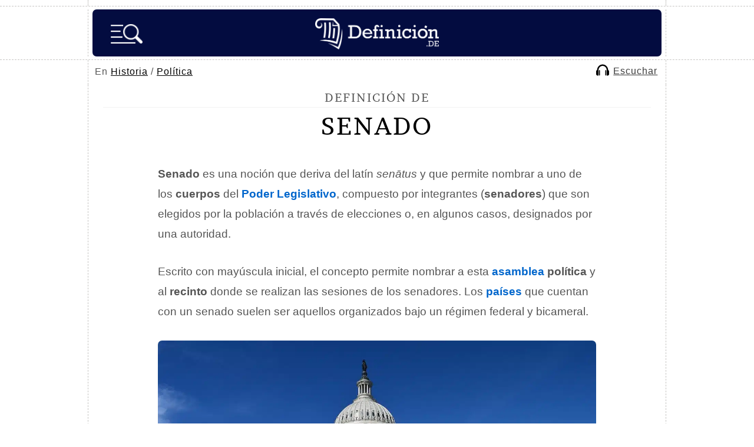

--- FILE ---
content_type: text/html; charset=utf-8
request_url: https://www.google.com/recaptcha/api2/aframe
body_size: 266
content:
<!DOCTYPE HTML><html><head><meta http-equiv="content-type" content="text/html; charset=UTF-8"></head><body><script nonce="N-ia1DnoDktFWDZLOdU1Og">/** Anti-fraud and anti-abuse applications only. See google.com/recaptcha */ try{var clients={'sodar':'https://pagead2.googlesyndication.com/pagead/sodar?'};window.addEventListener("message",function(a){try{if(a.source===window.parent){var b=JSON.parse(a.data);var c=clients[b['id']];if(c){var d=document.createElement('img');d.src=c+b['params']+'&rc='+(localStorage.getItem("rc::a")?sessionStorage.getItem("rc::b"):"");window.document.body.appendChild(d);sessionStorage.setItem("rc::e",parseInt(sessionStorage.getItem("rc::e")||0)+1);localStorage.setItem("rc::h",'1768866287911');}}}catch(b){}});window.parent.postMessage("_grecaptcha_ready", "*");}catch(b){}</script></body></html>

--- FILE ---
content_type: application/javascript; charset=utf-8
request_url: https://fundingchoicesmessages.google.com/f/AGSKWxWdzRrKe7zAylnI-vdtuEl57Qmj9sXsoE8YgTfq0W1nmE4Y0CkC_4p3AYpqXUaNlZ9nfnHUG9-vBupxPza0Q2oWGUPC5gf2co9EI2SLPxZFjcewG4Nrh0-frRZRNbPi77NMsQqSQNRisJ0vCdZg3bK4hIddLq5JBG3L32RDd3laGtpc-iVUQZgzA-hb/_/parseForAds./kitad.-adsscript.-widget-advertisement//ads_check.
body_size: -1292
content:
window['23d2684d-5542-4908-9934-8e5eead3d347'] = true;